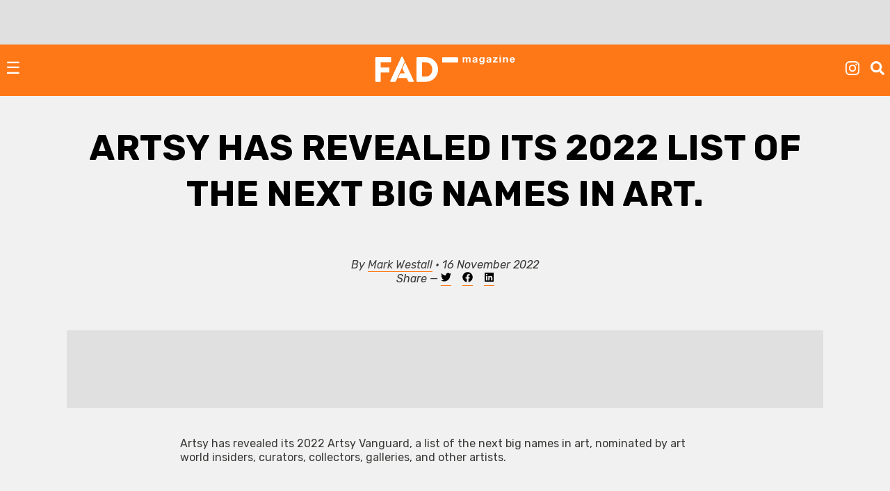

--- FILE ---
content_type: text/html; charset=UTF-8
request_url: https://fadmagazine.com/2022/11/16/artsy-has-revealed-its-2022-list-of-the-next-big-names-in-art/
body_size: 14083
content:
<!doctype html><html lang="en-GB"><head><meta charset="UTF-8"><meta name="viewport" content="width=device-width, initial-scale=1"><link rel="profile" href="https://gmpg.org/xfn/11"><link rel="preconnect" href="https://fonts.gstatic.com" crossorigin/><link rel="preload" as="style" href="https://fonts.googleapis.com/css?family=Rubik:ital,wght@0,500;0,700;1,300;1,400;1,700|Rubik+Mono+One&display=swap"/><link rel="stylesheet" href="https://fonts.googleapis.com/css?family=Rubik:ital,wght@0,500;0,700;1,300;1,400;1,700|Rubik+Mono+One&display=swap" media="print" onload="this.media='all'"/><noscript><link rel="stylesheet" href="https://fonts.googleapis.com/css?family=Rubik:ital,wght@0,500;0,700;1,300;1,400;1,700|Rubik+Mono+One&display=swap"/></noscript><link rel="dns-prefetch" href="https://dt.adsafeprotected.com"><link rel="preconnect" href="https://dt.adsafeprotected.com"><meta name='robots' content='index, follow, max-image-preview:large, max-snippet:-1, max-video-preview:-1'/><link media="all" href="https://fadmagazine.com/wp-content/cache/autoptimize/css/autoptimize_6bb2b1f62ec28561ef88ddca4b6ff061.css" rel="stylesheet"><title>Artsy has revealed its 2022 list of the next big names in art. - FAD Magazine</title><meta name="description" content="Artsy has revealed 2022 Artsy Vanguard, a list of the next big names in art, nominated by art world insiders, curators, collectors, galleries"/><link rel="canonical" href="https://fadmagazine.com/2022/11/16/artsy-has-revealed-its-2022-list-of-the-next-big-names-in-art/"/><meta property="og:locale" content="en_GB"/><meta property="og:type" content="article"/><meta property="og:title" content="Artsy has revealed its 2022 list of the next big names in art."/><meta property="og:description" content="Artsy has revealed its 2022 Artsy Vanguard, a list of the next big names in art, nominated by art world insiders, curators, collectors, galleries, and other artists."/><meta property="og:url" content="https://fadmagazine.com/2022/11/16/artsy-has-revealed-its-2022-list-of-the-next-big-names-in-art/"/><meta property="og:site_name" content="FAD Magazine"/><meta property="article:publisher" content="https://www.facebook.com/worldoffad"/><meta property="article:published_time" content="2022-11-16T09:18:58+00:00"/><meta property="article:modified_time" content="2022-11-16T17:04:22+00:00"/><meta property="og:image" content="https://fadmagazine.com/wp-content/uploads/image001-2-3.png"/><meta property="og:image:width" content="1558"/><meta property="og:image:height" content="1184"/><meta property="og:image:type" content="image/png"/><meta name="author" content="Mark Westall"/><meta name="twitter:card" content="summary_large_image"/><meta name="twitter:creator" content="@MarkGHWestall"/><meta name="twitter:site" content="@worldoffad"/> <script type="application/ld+json" class="yoast-schema-graph">{"@context":"https://schema.org","@graph":[{"@type":"Article","@id":"https://fadmagazine.com/2022/11/16/artsy-has-revealed-its-2022-list-of-the-next-big-names-in-art/#article","isPartOf":{"@id":"https://fadmagazine.com/2022/11/16/artsy-has-revealed-its-2022-list-of-the-next-big-names-in-art/"},"author":{"name":"Mark Westall","@id":"https://fadmagazine.com.dream.website/#/schema/person/0bee33574a818146c143c0f47aa034d8"},"headline":"Artsy has revealed its 2022 list of the next big names in art.","datePublished":"2022-11-16T09:18:58+00:00","dateModified":"2022-11-16T17:04:22+00:00","mainEntityOfPage":{"@id":"https://fadmagazine.com/2022/11/16/artsy-has-revealed-its-2022-list-of-the-next-big-names-in-art/"},"wordCount":402,"publisher":{"@id":"https://fadmagazine.com.dream.website/#organization"},"image":{"@id":"https://fadmagazine.com/2022/11/16/artsy-has-revealed-its-2022-list-of-the-next-big-names-in-art/#primaryimage"},"thumbnailUrl":"https://fadmagazine.com/wp-content/uploads/image001-2-3.png","keywords":["Alexis Ralaivao","Anthony Akinbola","Anthony Cudahy","Artsy","Artsy Vanguard","Auriea Harvey","Cindy Ji Hye Kim","Devin B. Johnson","Dominic Chambers","Felipe Baeza","Maria A. Guzmán Capron","Michaela Yearwood-Dan","Oscar yi Hou","Qualeasha Wood","Rithika Merchant","Sahara Longe","Sasha Gordon","Susan Chen","Wangari Mathenge","Zhang Zipiao"],"articleSection":["NEWS"],"inLanguage":"en-GB"},{"@type":"WebPage","@id":"https://fadmagazine.com/2022/11/16/artsy-has-revealed-its-2022-list-of-the-next-big-names-in-art/","url":"https://fadmagazine.com/2022/11/16/artsy-has-revealed-its-2022-list-of-the-next-big-names-in-art/","name":"Artsy has revealed its 2022 list of the next big names in art. - FAD Magazine","isPartOf":{"@id":"https://fadmagazine.com.dream.website/#website"},"primaryImageOfPage":{"@id":"https://fadmagazine.com/2022/11/16/artsy-has-revealed-its-2022-list-of-the-next-big-names-in-art/#primaryimage"},"image":{"@id":"https://fadmagazine.com/2022/11/16/artsy-has-revealed-its-2022-list-of-the-next-big-names-in-art/#primaryimage"},"thumbnailUrl":"https://fadmagazine.com/wp-content/uploads/image001-2-3.png","datePublished":"2022-11-16T09:18:58+00:00","dateModified":"2022-11-16T17:04:22+00:00","description":"Artsy has revealed 2022 Artsy Vanguard, a list of the next big names in art, nominated by art world insiders, curators, collectors, galleries","breadcrumb":{"@id":"https://fadmagazine.com/2022/11/16/artsy-has-revealed-its-2022-list-of-the-next-big-names-in-art/#breadcrumb"},"inLanguage":"en-GB","potentialAction":[{"@type":"ReadAction","target":["https://fadmagazine.com/2022/11/16/artsy-has-revealed-its-2022-list-of-the-next-big-names-in-art/"]}]},{"@type":"ImageObject","inLanguage":"en-GB","@id":"https://fadmagazine.com/2022/11/16/artsy-has-revealed-its-2022-list-of-the-next-big-names-in-art/#primaryimage","url":"https://fadmagazine.com/wp-content/uploads/image001-2-3.png","contentUrl":"https://fadmagazine.com/wp-content/uploads/image001-2-3.png","width":1558,"height":1184},{"@type":"BreadcrumbList","@id":"https://fadmagazine.com/2022/11/16/artsy-has-revealed-its-2022-list-of-the-next-big-names-in-art/#breadcrumb","itemListElement":[{"@type":"ListItem","position":1,"name":"Home","item":"https://fadmagazine.com/"},{"@type":"ListItem","position":2,"name":"Artsy has revealed its 2022 list of the next big names in art."}]},{"@type":"WebSite","@id":"https://fadmagazine.com.dream.website/#website","url":"https://fadmagazine.com.dream.website/","name":"FAD Magazine","description":"FAD Magazine covers contemporary art - News, Exhibitions and Interviews reported on from London","publisher":{"@id":"https://fadmagazine.com.dream.website/#organization"},"potentialAction":[{"@type":"SearchAction","target":{"@type":"EntryPoint","urlTemplate":"https://fadmagazine.com.dream.website/?s={search_term_string}"},"query-input":{"@type":"PropertyValueSpecification","valueRequired":true,"valueName":"search_term_string"}}],"inLanguage":"en-GB"},{"@type":"Organization","@id":"https://fadmagazine.com.dream.website/#organization","name":"FAD Magazine","url":"https://fadmagazine.com.dream.website/","logo":{"@type":"ImageObject","inLanguage":"en-GB","@id":"https://fadmagazine.com.dream.website/#/schema/logo/image/","url":"https://fadmagazine.com/wp-content/uploads/cropped-cropped-fad-favicon-01.png","contentUrl":"https://fadmagazine.com/wp-content/uploads/cropped-cropped-fad-favicon-01.png","width":512,"height":512,"caption":"FAD Magazine"},"image":{"@id":"https://fadmagazine.com.dream.website/#/schema/logo/image/"},"sameAs":["https://www.facebook.com/worldoffad","https://x.com/worldoffad","https://www.instagram.com/worldoffad"]},{"@type":"Person","@id":"https://fadmagazine.com.dream.website/#/schema/person/0bee33574a818146c143c0f47aa034d8","name":"Mark Westall","image":{"@type":"ImageObject","inLanguage":"en-GB","@id":"https://fadmagazine.com.dream.website/#/schema/person/image/","url":"https://secure.gravatar.com/avatar/51a5f4f70d4a7d922b41813aec70fa836549efb4017a2b83daaeb0139e68ad2a?s=96&d=mm&r=g","contentUrl":"https://secure.gravatar.com/avatar/51a5f4f70d4a7d922b41813aec70fa836549efb4017a2b83daaeb0139e68ad2a?s=96&d=mm&r=g","caption":"Mark Westall"},"description":"Mark Westall is the Founder and Editor of FAD magazine -","sameAs":["https://x.com/MarkGHWestall"],"url":"https://fadmagazine.com/author/mark/"}]}</script> <link rel='dns-prefetch' href='//www.googletagmanager.com'/><link rel="alternate" type="application/rss+xml" title="FAD Magazine &raquo; Feed" href="https://fadmagazine.com/feed/"/><link rel="alternate" type="application/rss+xml" title="FAD Magazine &raquo; Comments Feed" href="https://fadmagazine.com/comments/feed/"/><link rel="alternate" type="application/rss+xml" title="FAD Magazine &raquo; Artsy has revealed its 2022 list of the next big names in art. Comments Feed" href="https://fadmagazine.com/2022/11/16/artsy-has-revealed-its-2022-list-of-the-next-big-names-in-art/feed/"/><link rel="alternate" title="oEmbed (JSON)" type="application/json+oembed" href="https://fadmagazine.com/wp-json/oembed/1.0/embed?url=https%3A%2F%2Ffadmagazine.com%2F2022%2F11%2F16%2Fartsy-has-revealed-its-2022-list-of-the-next-big-names-in-art%2F"/><link rel="alternate" title="oEmbed (XML)" type="text/xml+oembed" href="https://fadmagazine.com/wp-json/oembed/1.0/embed?url=https%3A%2F%2Ffadmagazine.com%2F2022%2F11%2F16%2Fartsy-has-revealed-its-2022-list-of-the-next-big-names-in-art%2F&#038;format=xml"/> <script type="text/javascript" defer src="https://fadmagazine.com/wp-includes/js/jquery/jquery.min.js?ver=3.7.1" id="jquery-core-js"></script><script type="text/javascript" id="my_loadmore-js-extra">var misha_loadmore_params={"ajaxurl":"https://fadmagazine.com/wp-admin/admin-ajax.php","posts":"{\"page\":0,\"year\":2022,\"monthnum\":11,\"day\":16,\"name\":\"artsy-has-revealed-its-2022-list-of-the-next-big-names-in-art\",\"error\":\"\",\"m\":\"\",\"p\":0,\"post_parent\":\"\",\"subpost\":\"\",\"subpost_id\":\"\",\"attachment\":\"\",\"attachment_id\":0,\"pagename\":\"\",\"page_id\":0,\"second\":\"\",\"minute\":\"\",\"hour\":\"\",\"w\":0,\"category_name\":\"\",\"tag\":\"\",\"cat\":\"\",\"tag_id\":\"\",\"author\":\"\",\"author_name\":\"\",\"feed\":\"\",\"tb\":\"\",\"paged\":0,\"meta_key\":\"\",\"meta_value\":\"\",\"preview\":\"\",\"s\":\"\",\"sentence\":\"\",\"title\":\"\",\"fields\":\"all\",\"menu_order\":\"\",\"embed\":\"\",\"category__in\":[],\"category__not_in\":[],\"category__and\":[],\"post__in\":[],\"post__not_in\":[],\"post_name__in\":[],\"tag__in\":[],\"tag__not_in\":[],\"tag__and\":[],\"tag_slug__in\":[],\"tag_slug__and\":[],\"post_parent__in\":[],\"post_parent__not_in\":[],\"author__in\":[],\"author__not_in\":[],\"search_columns\":[],\"ignore_sticky_posts\":false,\"suppress_filters\":false,\"cache_results\":true,\"update_post_term_cache\":true,\"update_menu_item_cache\":false,\"lazy_load_term_meta\":true,\"update_post_meta_cache\":true,\"post_type\":\"\",\"posts_per_page\":24,\"nopaging\":false,\"comments_per_page\":\"50\",\"no_found_rows\":false,\"order\":\"DESC\"}","current_page":"1","max_page":"0"};</script><script type="text/javascript" src="https://www.googletagmanager.com/gtag/js?id=GT-NM8KFX7" id="google_gtagjs-js" async></script><script type="text/javascript" id="google_gtagjs-js-after">window.dataLayer=window.dataLayer||[];function gtag(){dataLayer.push(arguments);}
gtag("set","linker",{"domains":["fadmagazine.com"]});gtag("js",new Date());gtag("set","developer_id.dZTNiMT",true);gtag("config","GT-NM8KFX7");</script><link rel="https://api.w.org/" href="https://fadmagazine.com/wp-json/"/><link rel="alternate" title="JSON" type="application/json" href="https://fadmagazine.com/wp-json/wp/v2/posts/286977"/><link rel="EditURI" type="application/rsd+xml" title="RSD" href="https://fadmagazine.com/xmlrpc.php?rsd"/><link rel='shortlink' href='https://fadmagazine.com/?p=286977'/><meta name="generator" content="Site Kit by Google 1.170.0"/><script async src="https://securepubads.g.doubleclick.net/tag/js/gpt.js"></script><script>window.googletag=window.googletag||{cmd:[]};googletag.cmd.push(function(){var mappingSizes01=googletag.sizeMapping().addSize([1200,0],[[1024,768],[970,250],[970,90],[728,90],[336,280],[300,600],[300,250],[300,100],[250,250]]).addSize([728,0],[[728,90],[336,280],[300,600],[300,250],[300,100],[250,250]]).addSize([320,0],[[300,600],[300,250],[300,100],[250,250]]).addSize([0,0],[[300,250],[300,100],[250,250],[1,1]]).build();var mappingSizes02=googletag.sizeMapping().addSize([992,0],[[728,90],[336,280],[300,600],[300,250],[300,100],[250,250]]).addSize([728,0],[[728,90],[336,280],[300,600],[300,250],[300,100],[250,250]]).addSize([320,0],[[300,600],[300,250],[300,100],[250,250]]).addSize([0,0],[[300,250],[300,100],[250,250],[1,1]]).build();var mappingSizes03=googletag.sizeMapping().addSize([992,0],[[728,90],[336,280],[300,250],[300,100],[250,250]]).addSize([728,0],[[728,90],[336,280],[300,250],[300,100],[250,250]]).addSize([320,0],[[300,250],[300,100],[250,250]]).addSize([0,0],[[300,250],[300,100],[250,250],[1,1]]).build();googletag.defineSlot('/33556646/fad-leaderboard-header',[[1024,768],[970,250],[970,90],[728,90],[336,280],[300,250],[300,100],[250,250]],'div-gpt-ad-1753359287456-0').defineSizeMapping(mappingSizes03).addService(googletag.pubads());googletag.defineSlot('/33556646/fad-leaderboard-footer',[[1024,768],[970,250],[970,90],[728,90],[336,280],[300,600],[300,250],[300,100],[250,250]],'div-gpt-ad-1722518625294-0').defineSizeMapping(mappingSizes01).addService(googletag.pubads());googletag.defineSlot('/33556646/fad-homepage-01',[[728,90],[336,280],[300,600],[300,250],[300,100],[250,250]],'div-gpt-ad-1722518040492-0').defineSizeMapping(mappingSizes02).addService(googletag.pubads());googletag.defineSlot('/33556646/fad-homepage-02',[[728,90],[336,280],[300,600],[300,250],[300,100],[250,250]],'div-gpt-ad-1722519338848-0').defineSizeMapping(mappingSizes02).addService(googletag.pubads());googletag.defineSlot('/33556646/fad-homepage-03',[[728,90],[336,280],[300,600],[300,250],[300,100],[250,250]],'div-gpt-ad-1722519523585-0').defineSizeMapping(mappingSizes02).addService(googletag.pubads());googletag.defineSlot('/33556646/fad-homepage-04',[[728,90],[336,280],[300,600],[300,250],[300,100],[250,250]],'div-gpt-ad-1722519772265-0').defineSizeMapping(mappingSizes02).addService(googletag.pubads());googletag.defineSlot('/33556646/fad-leaderboard-article-01',[[728,90],[336,280],[300,600],[300,250],[300,100],[250,250]],'div-gpt-ad-1722520145164-0').defineSizeMapping(mappingSizes02).addService(googletag.pubads());googletag.defineSlot('/33556646/fad-article-02',[[728,90],[336,280],[300,600],[300,250],[300,100],[250,250]],'div-gpt-ad-1722520491069-0').defineSizeMapping(mappingSizes02).addService(googletag.pubads());googletag.defineSlot('/33556646/fad-article-03',[[728,90],[336,280],[300,600],[300,250],[300,100],[250,250]],'div-gpt-ad-1722520782203-0').defineSizeMapping(mappingSizes02).addService(googletag.pubads());googletag.pubads().enableSingleRequest();googletag.pubads().collapseEmptyDivs();googletag.enableServices();});</script><script async src="https://securepubads.g.doubleclick.net/tag/js/gpt.js" crossorigin="anonymous"></script> <script>window.googletag=window.googletag||{cmd:[]};googletag.cmd.push(function(){var interstitialSlot=googletag.defineOutOfPageSlot('/21849154601,33556646/Ad.Plus-Interstitial',googletag.enums.OutOfPageFormat.INTERSTITIAL);if(interstitialSlot)interstitialSlot.addService(googletag.pubads());googletag.pubads().enableSingleRequest();googletag.enableServices();googletag.display(interstitialSlot);});</script><script async src="https://securepubads.g.doubleclick.net/tag/js/gpt.js" crossorigin="anonymous"></script> <script>window.googletag=window.googletag||{cmd:[]};var anchorSlot;googletag.cmd.push(function(){anchorSlot=googletag.defineOutOfPageSlot('/21849154601,33556646/Ad.Plus-Anchor',googletag.enums.OutOfPageFormat.BOTTOM_ANCHOR);anchorSlot.addService(googletag.pubads());googletag.pubads().enableSingleRequest();googletag.enableServices();googletag.display(anchorSlot);});setInterval(function(){googletag.pubads().refresh([anchorSlot]);},30000);</script><script async src="https://securepubads.g.doubleclick.net/tag/js/gpt.js" crossorigin="anonymous"></script> <script>window.googletag=window.googletag||{cmd:[]};var anchorSlot;googletag.cmd.push(function(){anchorSlot=googletag.defineOutOfPageSlot('/21849154601,33556646/Ad.Plus-Anchor-Small',googletag.enums.OutOfPageFormat.TOP_ANCHOR);anchorSlot.addService(googletag.pubads());googletag.pubads().enableSingleRequest();googletag.enableServices();googletag.display(anchorSlot);});setInterval(function(){googletag.pubads().refresh([anchorSlot]);},30000);</script> <script async src="https://cdn.ad.plus/player/adplus.js"></script><script data-playerPro="current">(function(){var s=document.querySelector('script[data-playerPro="current"]');s.removeAttribute("data-playerPro");(playerPro=window.playerPro||[]).push({id:"z2I717k6zq5b",after:s,appParams:{"C_NETWORK_CODE":"33556646","C_WEBSITE":"fadmagazine.com"}});})();</script> <link rel="pingback" href="https://fadmagazine.com/xmlrpc.php"><link rel="icon" href="https://fadmagazine.com/wp-content/uploads/cropped-fad-favicon-01-32x32.png" sizes="32x32"/><link rel="icon" href="https://fadmagazine.com/wp-content/uploads/cropped-fad-favicon-01-192x192.png" sizes="192x192"/><link rel="apple-touch-icon" href="https://fadmagazine.com/wp-content/uploads/cropped-fad-favicon-01-180x180.png"/><meta name="msapplication-TileImage" content="https://fadmagazine.com/wp-content/uploads/cropped-fad-favicon-01-270x270.png"/></head><body class="wp-singular post-template-default single single-post postid-286977 single-format-standard wp-custom-logo wp-theme-basics no-sidebar"><div id="page" class="page"> <a class="skip-link screen-reader-text" href="#content">Skip to content</a><div class="advert advert__header"><div class="content_block" id="custom_post_widget-263978"><p></p><div id='div-gpt-ad-1753359287456-0' style='min-width: 250px; min-height: 90px;'> <script>googletag.cmd.push(function(){googletag.display('div-gpt-ad-1753359287456-0');});</script></div></div></div><header id="masthead" class="page-head"><div class="page-head-elements"><div class="site-branding"> <a href="https://fadmagazine.com/" class="site-branding__logo-link" rel="home"><img src="https://fadmagazine.com/wp-content/uploads/fad-magazine-logo.svg" class="site-branding__logo" alt="Fad Magazine logo" decoding="async"/></a><p class="site-branding__title"><a href="https://fadmagazine.com/" rel="home">FAD Magazine</a></p><p class="site-branding__description">FAD Magazine covers contemporary art &#8211; News, Exhibitions and Interviews reported on from London</p></div> <a href="#site-navigation" class="toggle site-nav__toggle">☰</a><div class="site-search"><div class="menu-site-nav__socials-insta-container"><ul id="social-insta" class="site-nav site-nav__socials-insta"><li id="menu-item-261483" class="menu-item menu-item-type-custom menu-item-object-custom menu-item-261483"><a target="_blank" href="http://www.instagram.com/worldoffad"><i class="icon icon__instagram"></i></a></li></ul></div><p><i id="search-btn" class="icon icon__search" onclick="openSearch()"></i></p></div></div><div id="site-search-myOverlay" class="site-search__overlay"> <span class="site-search__close icon icon__close" onclick="closeSearch()" title="Close Overlay"></span><div class="site-search__overlay-content"><form role="search" method="get" class="search-form" action="https://fadmagazine.com/"> <label> <span class="screen-reader-text">Search for:</span> <input type="search" class="search-field" placeholder="Search &hellip;" name="s"/> </label> <input type="submit" class="search-submit" value="Search"/></form></div></div><nav id="site-navigation" class="site-nav__container"><div class="menu-main-nav-container"><ul id="primary-menu" class="site-nav site-nav__main"><li id="menu-item-260660" class="menu-item menu-item-type-taxonomy menu-item-object-category current-post-ancestor current-menu-parent current-post-parent menu-item-260660"><a href="https://fadmagazine.com/category/art-news/">NEWS</a></li><li id="menu-item-260661" class="menu-item menu-item-type-taxonomy menu-item-object-category menu-item-260661"><a href="https://fadmagazine.com/category/artist-interviews/">INTERVIEWS</a></li><li id="menu-item-260682" class="menu-item menu-item-type-taxonomy menu-item-object-category menu-item-260682"><a href="https://fadmagazine.com/category/exhibitions/art-reviews/">REVIEWS</a></li><li id="menu-item-260663" class="menu-item menu-item-type-taxonomy menu-item-object-category menu-item-has-children menu-item-260663"><a href="https://fadmagazine.com/category/exhibitions/">EXHIBITIONS</a><ul class="sub-menu"><li id="menu-item-310550" class="menu-item menu-item-type-taxonomy menu-item-object-category menu-item-310550"><a href="https://fadmagazine.com/category/exhibitions/exhibitions-london/">Exhibitions &#8211; London</a></li><li id="menu-item-310551" class="menu-item menu-item-type-taxonomy menu-item-object-category menu-item-310551"><a href="https://fadmagazine.com/category/exhibitions/exhibitions-los-angeles/">Exhibitions &#8211; Los Angeles</a></li><li id="menu-item-310552" class="menu-item menu-item-type-taxonomy menu-item-object-category menu-item-310552"><a href="https://fadmagazine.com/category/exhibitions/exhibitions-new-york/">Exhibitions &#8211; New York</a></li><li id="menu-item-316268" class="menu-item menu-item-type-taxonomy menu-item-object-category menu-item-316268"><a href="https://fadmagazine.com/category/exhibitions/exhibitions-paris/">Exhibitions &#8211; Paris</a></li><li id="menu-item-260683" class="menu-item menu-item-type-taxonomy menu-item-object-category menu-item-260683"><a href="https://fadmagazine.com/category/exhibitions/top-5-art-exhibitions/">TOP 5 EXHIBITIONS</a></li><li id="menu-item-326046" class="menu-item menu-item-type-taxonomy menu-item-object-category menu-item-326046"><a href="https://fadmagazine.com/category/exhibitions/exhibitions-for-the-jet-set/">the JET-SET</a></li><li id="menu-item-260681" class="menu-item menu-item-type-taxonomy menu-item-object-category menu-item-260681"><a href="https://fadmagazine.com/category/exhibitions/art-previews/">PREVIEWS</a></li><li id="menu-item-260684" class="menu-item menu-item-type-taxonomy menu-item-object-category menu-item-260684"><a href="https://fadmagazine.com/category/exhibitions/art-openings-in-london/">ART OPENINGS</a></li></ul></li><li id="menu-item-260662" class="menu-item menu-item-type-taxonomy menu-item-object-category menu-item-has-children menu-item-260662"><a href="https://fadmagazine.com/category/featured-content/">FEATURES</a><ul class="sub-menu"><li id="menu-item-260678" class="menu-item menu-item-type-taxonomy menu-item-object-category menu-item-260678"><a href="https://fadmagazine.com/category/featured-content/thats-interesting/">THAT&#8217;S Interesting</a></li><li id="menu-item-288613" class="menu-item menu-item-type-taxonomy menu-item-object-category menu-item-288613"><a href="https://fadmagazine.com/category/featured-content/art-gallery-of-the-week/">Paul&#8217;s Gallery of the Week</a></li><li id="menu-item-260676" class="menu-item menu-item-type-taxonomy menu-item-object-category menu-item-260676"><a href="https://fadmagazine.com/category/featured-content/whats-wrong-with-art/">What’s Wrong With Art?</a></li><li id="menu-item-260675" class="menu-item menu-item-type-taxonomy menu-item-object-category menu-item-260675"><a href="https://fadmagazine.com/category/featured-content/pauls-art-stuff/">Paul&#8217;s Art Stuff</a></li></ul></li><li id="menu-item-260664" class="menu-item menu-item-type-custom menu-item-object-custom menu-item-has-children menu-item-260664"><a href="#">TOPIC</a><ul class="sub-menu"><li id="menu-item-303257" class="menu-item menu-item-type-taxonomy menu-item-object-category menu-item-303257"><a href="https://fadmagazine.com/category/topic/art-we-love/">ART</a></li><li id="menu-item-260672" class="menu-item menu-item-type-taxonomy menu-item-object-category menu-item-260672"><a href="https://fadmagazine.com/category/topic/design/">DESIGN</a></li><li id="menu-item-317119" class="menu-item menu-item-type-taxonomy menu-item-object-category menu-item-317119"><a href="https://fadmagazine.com/category/digital-news/">DIGITAL</a></li><li id="menu-item-260674" class="menu-item menu-item-type-taxonomy menu-item-object-category menu-item-260674"><a href="https://fadmagazine.com/category/fashion/">FASHION</a></li><li id="menu-item-316267" class="menu-item menu-item-type-taxonomy menu-item-object-category menu-item-316267"><a href="https://fadmagazine.com/category/topic/green-stuff/">GREEN</a></li><li id="menu-item-316266" class="menu-item menu-item-type-taxonomy menu-item-object-category menu-item-316266"><a href="https://fadmagazine.com/category/topic/photography/">PHOTOGRAPHY</a></li><li id="menu-item-260673" class="menu-item menu-item-type-taxonomy menu-item-object-category menu-item-260673"><a href="https://fadmagazine.com/category/tech-we-love/">TECH</a></li></ul></li><li id="menu-item-316375" class="menu-item menu-item-type-taxonomy menu-item-object-category menu-item-has-children menu-item-316375"><a href="https://fadmagazine.com/category/artist/">ARTIST</a><ul class="sub-menu"><li id="menu-item-316376" class="menu-item menu-item-type-taxonomy menu-item-object-category menu-item-316376"><a href="https://fadmagazine.com/category/artist/artist-profile/">Artist Profile</a></li><li id="menu-item-316377" class="menu-item menu-item-type-taxonomy menu-item-object-category menu-item-316377"><a href="https://fadmagazine.com/category/artist/artist-review/">Artist Review</a></li><li id="menu-item-316378" class="menu-item menu-item-type-taxonomy menu-item-object-category menu-item-316378"><a href="https://fadmagazine.com/category/artist/studio-visit/">Studio Visit</a></li></ul></li><li id="menu-item-314990" class="menu-item menu-item-type-custom menu-item-object-custom menu-item-has-children menu-item-314990"><a target="_blank" href="https://fadmagazine.com/fadshop">BUY ART STUFF</a><ul class="sub-menu"><li id="menu-item-314991" class="menu-item menu-item-type-custom menu-item-object-custom menu-item-314991"><a target="_blank" href="https://fadmagazine.com/shop">FAD SHOP</a></li><li id="menu-item-302863" class="menu-item menu-item-type-taxonomy menu-item-object-category menu-item-302863"><a href="https://fadmagazine.com/category/buy-art-stuff/editions/">EDITIONS</a></li><li id="menu-item-302864" class="menu-item menu-item-type-taxonomy menu-item-object-category menu-item-302864"><a href="https://fadmagazine.com/category/buy-art-stuff/art-books/">ART BOOKS</a></li></ul></li><li id="menu-item-288866" class="menu-item menu-item-type-custom menu-item-object-custom menu-item-288866"><a href="https://www.youtube.com/@worldoffad">FAD TV</a></li></ul></div><div class="menu-site-nav__socials-container"><ul id="social-menu" class="site-nav site-nav__socials"><li id="menu-item-260686" class="menu-item menu-item-type-custom menu-item-object-custom menu-item-260686"><a target="_blank" href="http://www.instagram.com/worldoffad"><i class="icon icon__instagram"></i></a></li><li id="menu-item-260685" class="menu-item menu-item-type-custom menu-item-object-custom menu-item-260685"><a target="_blank" href="https://twitter.com/worldoffad"><i class="icon icon__twitter"></i></a></li><li id="menu-item-260687" class="menu-item menu-item-type-custom menu-item-object-custom menu-item-260687"><a target="_blank" href="https://www.facebook.com/worldoffad"><i class="icon icon__facebook"></i></a></li></ul></div></nav></header><main id="main" class="site-main"><article id="post-286977" class="wrapper post-286977 post type-post status-publish format-standard has-post-thumbnail hentry category-art-news tag-alexis-ralaivao tag-anthony-akinbola tag-anthony-cudahy tag-artsy tag-artsy-vanguard tag-auriea-harvey tag-cindy-ji-hye-kim tag-devin-b-johnson tag-dominic-chambers tag-felipe-baeza tag-maria-a-guzman-capron tag-michaela-yearwood-dan tag-oscar-yi-hou tag-qualeasha-wood tag-rithika-merchant tag-sahara-longe tag-sasha-gordon tag-susan-chen tag-wangari-mathenge tag-zhang-zipiao"><header class="entry-header article__single"><h1 class="entry-title">Artsy has revealed its 2022 list of the next big names in art.</h1></header><div class="entry-meta"><p>By <a href="https://fadmagazine.com/author/mark/" title="Posts by Mark Westall" rel="author">Mark Westall</a> &bull; 16 November 2022 <br>Share &mdash; <a target="_blank" href="https://twitter.com/intent/tweet?url=https://fadmagazine.com/2022/11/16/artsy-has-revealed-its-2022-list-of-the-next-big-names-in-art/&text=Artsy has revealed its 2022 list of the next big names in art.&via=MarkGHWestall" title="Tweet this"><i class="icon--body icon__twitter"></i></a> &nbsp;&nbsp; <a target="_blank" href="https://www.facebook.com/sharer/sharer.php?u=https://fadmagazine.com/2022/11/16/artsy-has-revealed-its-2022-list-of-the-next-big-names-in-art/" title="Share on Facebook"><i class="icon--body icon__facebook"></i></a> &nbsp;&nbsp; <a target="_blank" href="https://www.linkedin.com/shareArticle?mini=true&url=https://fadmagazine.com/2022/11/16/artsy-has-revealed-its-2022-list-of-the-next-big-names-in-art/&title=Artsy has revealed its 2022 list of the next big names in art.&source=FAD Magazine"><i class="icon--body icon__linkedin"></i></a></p></div><div class="advert advert__in-section"><div class="advert"><div class="content_block" id="custom_post_widget-301447"><p></p><div id='div-gpt-ad-1722520145164-0' style='min-width: 250px; min-height: 90px;'> <script><br/>googletag.cmd.push(function(){googletag.display('div-gpt-ad-1722520145164-0');});<br/></script></div><p></p></div></div></div><div class="entry-content article__single"><p>Artsy has revealed its 2022 Artsy Vanguard, a list of the next big names in art, nominated by art world insiders, curators, collectors, galleries, and other artists.</p><figure class="wp-block-image size-large"><img fetchpriority="high" decoding="async" width="1200" height="912" class="wp-image-286982" src="https://fadmagazine.com/wp-content/uploads/image001-2-3-1200x912.png" alt="" srcset="https://fadmagazine.com/wp-content/uploads/image001-2-3-1200x912.png 1200w, https://fadmagazine.com/wp-content/uploads/image001-2-3-800x608.png 800w, https://fadmagazine.com/wp-content/uploads/image001-2-3-768x584.png 768w, https://fadmagazine.com/wp-content/uploads/image001-2-3-1536x1167.png 1536w, https://fadmagazine.com/wp-content/uploads/image001-2-3.png 1558w" sizes="(max-width: 1200px) 100vw, 1200px"/></figure><p>This year’s carefully curated list features 20 emerging artists who are propelling contemporary art forward through their urgent, moving, original works .</p><blockquote class="wp-block-quote is-layout-flow wp-block-quote-is-layout-flow"><p>We’re thrilled to be launching the fifth edition of The Artsy Vanguard, a feature that the Artsy team produces each year to put a spotlight on early-career artists who are poised to become the next great contemporary masters. The featured artists this year are making urgent and inspiring work, tackling a vast array of timely issues, like climate change and displacement, as well as tender expressions of humanity, from love and intimacy to grief. Among this cohort, you&#8217;ll find exceptional figurative painters, like Alexis Ralaivao, Susan Chen, and Anthony Cudahy; dynamic textile artists, including Maria A. Guzmán Capron and Qualeasha Wood; and artists who expand our understanding of mediums and materials, like Felipe Baeza and Auriea Harvey. Every artist here is earning the scarce attention of the art world—from tastemaking galleries and collectors to major institutions, biennials, and residency programs. It’s an honor to be able to collaborate with these artists and their galleries each year, to help tell their stories in our editorial articles, feature their work on Artsy, and introduce them to a larger audience. And just as exciting is watching these artists and cheering them on in the months and years to come, as their work and their careers continue to flourish and grow to new heights.</p><cite>Casey Lesser, Artsy’s Associate Director of Content</cite></blockquote><p>These artists are driving some of the most important material and conceptual themes we’re experiencing in art today, including bold figurative painting, uncanny reflections of the present, identity-driven portraiture, abstraction imbued with spirituality, and an embrace of craft techniques. To celebrate the 2022 artists, Artsy has partnered with OUTFRONT Media to display their art works on a Times Square billboard until December 10th for all to experience their incredible talent!  </p><p>Artsy Vanguard list in full:<br/>Alexis Ralaivao, <a href="https://fadmagazine.com/2022/08/04/grimm-now-represents-brooklyn-based-painter-anthony-cudahy/" target="_blank" rel="noreferrer noopener">Anthony Cudahy</a>, <a href="https://fadmagazine.com/tag/Anthony-Akinbola/" target="_blank" rel="noreferrer noopener">Anthony Akinbola</a>, <a href="https://fadmagazine.com/tag/Auriea-Harvey/" target="_blank" rel="noreferrer noopener">Auriea Harvey</a>, Devin B. Johnson, Dominic Chambers, Felipe Baeza, Guadalupe Maravilla, Maria A. Guzmán Capron, <a href="https://fadmagazine.com/tag/Michaela-Yearwood-Dan/" target="_blank" rel="noreferrer noopener">Michaela Yearwood-Dan</a>, Oscar yi Hou, <a href="https://fadmagazine.com/tag/Qualeasha-Wood/" target="_blank" rel="noreferrer noopener">Qualeasha Wood</a>, Rithika Merchant, <a href="https://fadmagazine.com/tag/Sahara-Longe/" target="_blank" rel="noreferrer noopener">Sahara Longe</a>, <a href="https://fadmagazine.com/tag/Sasha-Gordon/" target="_blank" rel="noreferrer noopener">Sasha Gordon</a>, Susan Chen, Wangari Mathenge, Zhang Zipiao, Cindy Ji Hye Kim.</p><h3>Categories</h3><ul class="post-categories"><li><a href="https://fadmagazine.com/category/art-news/" rel="category tag">NEWS</a></li></ul><h3>Tags</h3><ul class="post-categories post-categories__content"><li><a href="https://fadmagazine.com/tag/alexis-ralaivao/" rel="tag">Alexis Ralaivao</a></li><li><a href="https://fadmagazine.com/tag/anthony-akinbola/" rel="tag">Anthony Akinbola</a></li><li><a href="https://fadmagazine.com/tag/anthony-cudahy/" rel="tag">Anthony Cudahy</a></li><li><a href="https://fadmagazine.com/tag/artsy/" rel="tag">Artsy</a></li><li><a href="https://fadmagazine.com/tag/artsy-vanguard/" rel="tag">Artsy Vanguard</a></li><li><a href="https://fadmagazine.com/tag/auriea-harvey/" rel="tag">Auriea Harvey</a></li><li><a href="https://fadmagazine.com/tag/cindy-ji-hye-kim/" rel="tag">Cindy Ji Hye Kim</a></li><li><a href="https://fadmagazine.com/tag/devin-b-johnson/" rel="tag">Devin B. Johnson</a></li><li><a href="https://fadmagazine.com/tag/dominic-chambers/" rel="tag">Dominic Chambers</a></li><li><a href="https://fadmagazine.com/tag/felipe-baeza/" rel="tag">Felipe Baeza</a></li><li><a href="https://fadmagazine.com/tag/maria-a-guzman-capron/" rel="tag">Maria A. Guzmán Capron</a></li><li><a href="https://fadmagazine.com/tag/michaela-yearwood-dan/" rel="tag">Michaela Yearwood-Dan</a></li><li><a href="https://fadmagazine.com/tag/oscar-yi-hou/" rel="tag">Oscar yi Hou</a></li><li><a href="https://fadmagazine.com/tag/qualeasha-wood/" rel="tag">Qualeasha Wood</a></li><li><a href="https://fadmagazine.com/tag/rithika-merchant/" rel="tag">Rithika Merchant</a></li><li><a href="https://fadmagazine.com/tag/sahara-longe/" rel="tag">Sahara Longe</a></li><li><a href="https://fadmagazine.com/tag/sasha-gordon/" rel="tag">Sasha Gordon</a></li><li><a href="https://fadmagazine.com/tag/susan-chen/" rel="tag">Susan Chen</a></li><li><a href="https://fadmagazine.com/tag/wangari-mathenge/" rel="tag">Wangari Mathenge</a></li><li><a href="https://fadmagazine.com/tag/zhang-zipiao/" rel="tag">Zhang Zipiao</a></li></ul></div><div class="post-author"><h3>Author</h3> <noscript><img alt='' src='https://secure.gravatar.com/avatar/51a5f4f70d4a7d922b41813aec70fa836549efb4017a2b83daaeb0139e68ad2a?s=60&#038;d=mm&#038;r=g' srcset='https://secure.gravatar.com/avatar/51a5f4f70d4a7d922b41813aec70fa836549efb4017a2b83daaeb0139e68ad2a?s=120&#038;d=mm&#038;r=g 2x' class='avatar avatar-60 photo' height='60' width='60' decoding='async'/></noscript><img alt='' src='data:image/svg+xml,%3Csvg%20xmlns=%22http://www.w3.org/2000/svg%22%20viewBox=%220%200%2060%2060%22%3E%3C/svg%3E' data-src='https://secure.gravatar.com/avatar/51a5f4f70d4a7d922b41813aec70fa836549efb4017a2b83daaeb0139e68ad2a?s=60&#038;d=mm&#038;r=g' data-srcset='https://secure.gravatar.com/avatar/51a5f4f70d4a7d922b41813aec70fa836549efb4017a2b83daaeb0139e68ad2a?s=120&#038;d=mm&#038;r=g 2x' class='lazyload avatar avatar-60 photo' height='60' width='60' decoding='async'/><p><strong><a href="https://fadmagazine.com/author/mark/" title="Posts by Mark Westall" rel="author">Mark Westall</a></strong></p><p>Mark Westall is the Founder and Editor of FAD magazine -</p></div><div class="advert advert__in-section"><div class="advert"><div class="content_block" id="custom_post_widget-301450"><p></p><div id='div-gpt-ad-1722520491069-0' style='min-width: 250px; min-height: 90px;'> <script>googletag.cmd.push(function(){googletag.display('div-gpt-ad-1722520491069-0');});</script></div></div></div></div><h2>Related Posts</h2><section class="article-listing"><article id="post-330731" class="post-330731 post type-post status-publish format-standard has-post-thumbnail hentry category-art-news tag-agrade-camiz tag-artsy tag-artsy-vanguard tag-danielle-brathwaite-shirley tag-elise-peroi tag-emil-sands tag-geoffroy-pithon tag-heidi-lau tag-manyaku-mashilo tag-noelia-towers tag-paul-hutchinson tag-sayan-chanda"> <noscript><img width="565" height="800" src="https://fadmagazine.com/wp-content/uploads/Familyphotoflames-Danielle-Brathwaite-Shirley-2025-smaller-size-565x800.png" class="article__img wp-post-image" alt="" decoding="async" srcset="https://fadmagazine.com/wp-content/uploads/Familyphotoflames-Danielle-Brathwaite-Shirley-2025-smaller-size-565x800.png 565w, https://fadmagazine.com/wp-content/uploads/Familyphotoflames-Danielle-Brathwaite-Shirley-2025-smaller-size-848x1200.png 848w, https://fadmagazine.com/wp-content/uploads/Familyphotoflames-Danielle-Brathwaite-Shirley-2025-smaller-size-768x1087.png 768w, https://fadmagazine.com/wp-content/uploads/Familyphotoflames-Danielle-Brathwaite-Shirley-2025-smaller-size-1085x1536.png 1085w, https://fadmagazine.com/wp-content/uploads/Familyphotoflames-Danielle-Brathwaite-Shirley-2025-smaller-size-1447x2048.png 1447w, https://fadmagazine.com/wp-content/uploads/Familyphotoflames-Danielle-Brathwaite-Shirley-2025-smaller-size-scaled.png 1808w" sizes="(max-width: 565px) 100vw, 565px"/></noscript><img width="565" height="800" src='data:image/svg+xml,%3Csvg%20xmlns=%22http://www.w3.org/2000/svg%22%20viewBox=%220%200%20565%20800%22%3E%3C/svg%3E' data-src="https://fadmagazine.com/wp-content/uploads/Familyphotoflames-Danielle-Brathwaite-Shirley-2025-smaller-size-565x800.png" class="lazyload article__img wp-post-image" alt="" decoding="async" data-srcset="https://fadmagazine.com/wp-content/uploads/Familyphotoflames-Danielle-Brathwaite-Shirley-2025-smaller-size-565x800.png 565w, https://fadmagazine.com/wp-content/uploads/Familyphotoflames-Danielle-Brathwaite-Shirley-2025-smaller-size-848x1200.png 848w, https://fadmagazine.com/wp-content/uploads/Familyphotoflames-Danielle-Brathwaite-Shirley-2025-smaller-size-768x1087.png 768w, https://fadmagazine.com/wp-content/uploads/Familyphotoflames-Danielle-Brathwaite-Shirley-2025-smaller-size-1085x1536.png 1085w, https://fadmagazine.com/wp-content/uploads/Familyphotoflames-Danielle-Brathwaite-Shirley-2025-smaller-size-1447x2048.png 1447w, https://fadmagazine.com/wp-content/uploads/Familyphotoflames-Danielle-Brathwaite-Shirley-2025-smaller-size-scaled.png 1808w" data-sizes="(max-width: 565px) 100vw, 565px"/><div class="article__header"><h2 ><a href="https://fadmagazine.com/2025/11/07/artsy-vanguard-2026-10-standout-artists-to-watch/">Artsy Vanguard 2026: 10 standout artists to watch.</a></h2><p><p>Artsy has revealed the 8th edition of The Artsy Vanguard 2026, its annual feature spotlighting 10 rising artists shaping contemporary culture.</p></p></div></article><article id="post-326431" class="post-326431 post type-post status-publish format-standard has-post-thumbnail hentry category-art-gallery-of-the-week tag-fausto-melotti tag-guillermo-kuitca tag-hauser-wirth tag-hospital-rooms tag-iwan-and-manuela-wirth tag-iwan-wirth tag-lee-bul tag-louise-borgeoius tag-manuela-wirth tag-michaela-yearwood-dan tag-mika-rottenberg tag-philip-guston tag-phyllida-barlow tag-roberto-cuoghi tag-ursula-hauser"> <noscript><img width="800" height="530" src="https://fadmagazine.com/wp-content/uploads/Screenshot-2025-07-16-124408-800x530.jpg" class="article__img wp-post-image" alt="" decoding="async" srcset="https://fadmagazine.com/wp-content/uploads/Screenshot-2025-07-16-124408-800x530.jpg 800w, https://fadmagazine.com/wp-content/uploads/Screenshot-2025-07-16-124408-768x508.jpg 768w, https://fadmagazine.com/wp-content/uploads/Screenshot-2025-07-16-124408.jpg 1000w" sizes="(max-width: 800px) 100vw, 800px"/></noscript><img width="800" height="530" src='data:image/svg+xml,%3Csvg%20xmlns=%22http://www.w3.org/2000/svg%22%20viewBox=%220%200%20800%20530%22%3E%3C/svg%3E' data-src="https://fadmagazine.com/wp-content/uploads/Screenshot-2025-07-16-124408-800x530.jpg" class="lazyload article__img wp-post-image" alt="" decoding="async" data-srcset="https://fadmagazine.com/wp-content/uploads/Screenshot-2025-07-16-124408-800x530.jpg 800w, https://fadmagazine.com/wp-content/uploads/Screenshot-2025-07-16-124408-768x508.jpg 768w, https://fadmagazine.com/wp-content/uploads/Screenshot-2025-07-16-124408.jpg 1000w" data-sizes="(max-width: 800px) 100vw, 800px"/><div class="article__header"><h2 ><a href="https://fadmagazine.com/2025/07/23/pauls-gallery-of-the-week-hauser-wirth/">Paul’s Gallery of the Week: Hauser &amp; Wirth</a></h2><p><p>Hauser &#038; Wirth was founded in 1992 in Zurich by Iwan Wirth, Manuela Wirth, and Ursula Hauser.</p></p></div></article><article id="post-324209" class="post-324209 post type-post status-publish format-standard has-post-thumbnail hentry category-art-news-london category-exhibitions-london category-art-news tag-abigail-reynolds tag-andrew-cranston tag-anne-rothenstein tag-basil-beattie tag-christies tag-daniel-sinsel tag-emma-prempeh tag-fiona-banner tag-george-rouy tag-hurvin-anderson tag-jade-fadojutimi tag-jake-grewal tag-john-hoyland tag-laure-prouvost tag-maggi-hambling tag-michael-craig-martin tag-nana-wolke tag-new-contemporaries tag-raul-ortega-ayala tag-sahara-longe tag-sang-woo-kim tag-sarah-ball tag-tommy-harrison tag-tracey-emin tag-veronica-ryan"> <noscript><img width="455" height="535" src="https://fadmagazine.com/wp-content/uploads/unnamed-2025-06-05T162830.540.png" class="article__img wp-post-image" alt="" decoding="async"/></noscript><img width="455" height="535" src='data:image/svg+xml,%3Csvg%20xmlns=%22http://www.w3.org/2000/svg%22%20viewBox=%220%200%20455%20535%22%3E%3C/svg%3E' data-src="https://fadmagazine.com/wp-content/uploads/unnamed-2025-06-05T162830.540.png" class="lazyload article__img wp-post-image" alt="" decoding="async"/><div class="article__header"><h2 ><a href="https://fadmagazine.com/2025/06/05/new-contemporaries-partners-with-christies-london-for-75th-anniversary-exhibition/">New Contemporaries partners with Christie&#8217;s London for 75th Anniversary Exhibition.</a></h2><p><p>The selling exhibition will feature works donated by acclaimed contemporary artists</p></p></div></article><article id="post-323795" class="post-323795 post type-post status-publish format-standard has-post-thumbnail hentry category-art-news tag-artnet tag-artsy tag-beowolff-capital"> <noscript><img width="800" height="800" src="https://fadmagazine.com/wp-content/uploads/BEOWOLFF-white-800x800.jpg" class="article__img wp-post-image" alt="" decoding="async" srcset="https://fadmagazine.com/wp-content/uploads/BEOWOLFF-white-800x800.jpg 800w, https://fadmagazine.com/wp-content/uploads/BEOWOLFF-white-1200x1200.jpg 1200w, https://fadmagazine.com/wp-content/uploads/BEOWOLFF-white-300x300.jpg 300w, https://fadmagazine.com/wp-content/uploads/BEOWOLFF-white-768x768.jpg 768w, https://fadmagazine.com/wp-content/uploads/BEOWOLFF-white-1536x1536.jpg 1536w, https://fadmagazine.com/wp-content/uploads/BEOWOLFF-white.jpg 1600w" sizes="(max-width: 800px) 100vw, 800px"/></noscript><img width="800" height="800" src='data:image/svg+xml,%3Csvg%20xmlns=%22http://www.w3.org/2000/svg%22%20viewBox=%220%200%20800%20800%22%3E%3C/svg%3E' data-src="https://fadmagazine.com/wp-content/uploads/BEOWOLFF-white-800x800.jpg" class="lazyload article__img wp-post-image" alt="" decoding="async" data-srcset="https://fadmagazine.com/wp-content/uploads/BEOWOLFF-white-800x800.jpg 800w, https://fadmagazine.com/wp-content/uploads/BEOWOLFF-white-1200x1200.jpg 1200w, https://fadmagazine.com/wp-content/uploads/BEOWOLFF-white-300x300.jpg 300w, https://fadmagazine.com/wp-content/uploads/BEOWOLFF-white-768x768.jpg 768w, https://fadmagazine.com/wp-content/uploads/BEOWOLFF-white-1536x1536.jpg 1536w, https://fadmagazine.com/wp-content/uploads/BEOWOLFF-white.jpg 1600w" data-sizes="(max-width: 800px) 100vw, 800px"/><div class="article__header"><h2 ><a href="https://fadmagazine.com/2025/05/28/artnet-to-go-private-after-offer-from-beowolff-capital/">Artnet to go private after offer from Beowolff Capital.</a></h2><p><p>Beowolff Capital who recently bought Artsy are also buying Artnet for $73.7 and taking them private.</p></p></div></article></section><div class="advert advert__in-section"><div class="advert"><div class="content_block" id="custom_post_widget-279734"><p></p><div id='div-gpt-ad-1722520782203-0' style='min-width: 250px; min-height: 90px;'> <script>googletag.cmd.push(function(){googletag.display('div-gpt-ad-1722520782203-0');});</script></div></div></div></div><h2>Trending Articles</h2><section class="tptn_listing"><div class="tptn_posts "><ul class="article-listing tptn_list"><li><a href="https://fadmagazine.com/2026/01/16/the-top-5-museum-exhibitions-to-see-in-2026/" class="tptn_link"><noscript><img width="300" height="300" src="https://fadmagazine.com/wp-content/uploads/Installation-image-of-Design-and-Disability-at-VA-South-Kensington-11-300x300.jpg" class="tptn_featured tptn_thumb size-thumbnail" alt="Design and Disability Exhibition, 3rd June 2025" title="The Top 5 Museum Exhibitions to see in 2026" decoding="async"/></noscript><img width="300" height="300" src='data:image/svg+xml,%3Csvg%20xmlns=%22http://www.w3.org/2000/svg%22%20viewBox=%220%200%20300%20300%22%3E%3C/svg%3E' data-src="https://fadmagazine.com/wp-content/uploads/Installation-image-of-Design-and-Disability-at-VA-South-Kensington-11-300x300.jpg" class="lazyload tptn_featured tptn_thumb size-thumbnail" alt="Design and Disability Exhibition, 3rd June 2025" title="The Top 5 Museum Exhibitions to see in 2026" decoding="async"/></a><span class="tptn_after_thumb"><a href="https://fadmagazine.com/2026/01/16/the-top-5-museum-exhibitions-to-see-in-2026/" class="tptn_link"><span class="tptn_title">The Top 5 Museum Exhibitions to see in 2026</span></a><span class="tptn_excerpt"> Disabilities, death, data, dots, and diversity.</span></span></li><li><a href="https://fadmagazine.com/2026/01/19/5-art-openings-in-london-this-week-3/" class="tptn_link"><noscript><img width="300" height="300" src="https://fadmagazine.com/wp-content/uploads/LAF26-tracey-emin-a-deeper-place.png-copy-300x300.jpg" class="tptn_featured tptn_thumb size-thumbnail" alt="LAF26-tracey-emin-a-deeper-place.png copy" title="5 Art Openings in London this week." decoding="async"/></noscript><img width="300" height="300" src='data:image/svg+xml,%3Csvg%20xmlns=%22http://www.w3.org/2000/svg%22%20viewBox=%220%200%20300%20300%22%3E%3C/svg%3E' data-src="https://fadmagazine.com/wp-content/uploads/LAF26-tracey-emin-a-deeper-place.png-copy-300x300.jpg" class="lazyload tptn_featured tptn_thumb size-thumbnail" alt="LAF26-tracey-emin-a-deeper-place.png copy" title="5 Art Openings in London this week." decoding="async"/></a><span class="tptn_after_thumb"><a href="https://fadmagazine.com/2026/01/19/5-art-openings-in-london-this-week-3/" class="tptn_link"><span class="tptn_title">5 Art Openings in London this week.</span></a><span class="tptn_excerpt"> As the dust settles on CONDO London’s opening weekend, London’s exhibition year begins in earnest.</span></span></li><li><a href="https://fadmagazine.com/2026/01/23/the-top-5-painting-exhibitions-to-see-in-london-in-2026/" class="tptn_link"><noscript><img width="300" height="300" src="https://fadmagazine.com/wp-content/uploads/1.-Turner-and-Constable-at-Tate-Britain.-c-Tate-Photography-Yili-Liu-300x300.jpeg" class="tptn_featured tptn_thumb size-thumbnail" alt="Press photography for Turner &amp; Constable at Tate Britain, 2025" title="The Top 5 Painting Exhibitions to see in London in 2026" decoding="async"/></noscript><img width="300" height="300" src='data:image/svg+xml,%3Csvg%20xmlns=%22http://www.w3.org/2000/svg%22%20viewBox=%220%200%20300%20300%22%3E%3C/svg%3E' data-src="https://fadmagazine.com/wp-content/uploads/1.-Turner-and-Constable-at-Tate-Britain.-c-Tate-Photography-Yili-Liu-300x300.jpeg" class="lazyload tptn_featured tptn_thumb size-thumbnail" alt="Press photography for Turner &amp; Constable at Tate Britain, 2025" title="The Top 5 Painting Exhibitions to see in London in 2026" decoding="async"/></a><span class="tptn_after_thumb"><a href="https://fadmagazine.com/2026/01/23/the-top-5-painting-exhibitions-to-see-in-london-in-2026/" class="tptn_link"><span class="tptn_title">The Top 5 Painting Exhibitions to see in London in 2026</span></a><span class="tptn_excerpt"> Landscapes, lights, figures, scars and stars.</span></span></li><li><a href="https://fadmagazine.com/2026/01/23/london-art-fair-2026-the-artists-and-galleries-that-stood-out/" class="tptn_link"><noscript><img width="300" height="300" src="https://fadmagazine.com/wp-content/uploads/IMG_0971-copy-300x300.jpg" class="tptn_featured tptn_thumb size-thumbnail" alt="IMG_0971 copy" title="London Art Fair 2026: The Artists and Galleries That Stood Out" decoding="async"/></noscript><img width="300" height="300" src='data:image/svg+xml,%3Csvg%20xmlns=%22http://www.w3.org/2000/svg%22%20viewBox=%220%200%20300%20300%22%3E%3C/svg%3E' data-src="https://fadmagazine.com/wp-content/uploads/IMG_0971-copy-300x300.jpg" class="lazyload tptn_featured tptn_thumb size-thumbnail" alt="IMG_0971 copy" title="London Art Fair 2026: The Artists and Galleries That Stood Out" decoding="async"/></a><span class="tptn_after_thumb"><a href="https://fadmagazine.com/2026/01/23/london-art-fair-2026-the-artists-and-galleries-that-stood-out/" class="tptn_link"><span class="tptn_title">London Art Fair 2026: The Artists and Galleries That Stood Out</span></a><span class="tptn_excerpt"> these are the artworks that caught my eye</span></span></li></ul><div class="tptn_clear"></div></div></section></div></article></main><div class="advert"><div class="content_block" id="custom_post_widget-263981"><p><script async src="https://pagead2.googlesyndication.com/pagead/js/adsbygoogle.js?client=ca-pub-6546506132038680"
     crossorigin="anonymous"></script></p><p></p><div id="div-gpt-ad-1722518625294-0" style="min-width: 250px; min-height: 90px;"><script>googletag.cmd.push(function(){googletag.display('div-gpt-ad-1722518625294-0');});</script></div></div></div></div><div class="newsletter"><div class="wrapper"><p class="join-news">Join the FAD newsletter and get the latest news and articles straight to your inbox</p><div id="mc_embed_signup"><form action="https://fadmagazine.us2.list-manage.com/subscribe/post?u=b4690c9d4362dc747be820a02&amp;id=361e2b56d1" method="post" id="mc-embedded-subscribe-form" name="mc-embedded-subscribe-form" class="validate" target="_blank" novalidate><div id="mc_embed_signup_scroll"><div class="indicates-required"><span class="asterisk">*</span> indicates required</div> <input type="email" value="Email Address*" name="EMAIL" class="required email" id="mce-EMAIL"> <input type="text" value="First Name" name="FNAME" id="mce-FNAME"> <input type="text" value="Last Name" name="LNAME" id="mce-LNAME"><div id="mce-responses" class="clear"><div class="response" id="mce-error-response" style="display:none"></div><div class="response" id="mce-success-response" style="display:none"></div></div><div style="position: absolute; left: -5000px;" aria-hidden="true"><input type="text" name="b_b4690c9d4362dc747be820a02_361e2b56d1" tabindex="-1" ></div> <input type="submit" value="Subscribe" name="subscribe" id="mc-embedded-subscribe" class="button"></div></form></div></div></div><footer id="colophon" class="site-footer"><div class="wrapper"><div class="site-info"><div ><section id="nav_menu-5" class="widget widget_nav_menu"><h2 class="widget-title">Partners</h2><div class="menu-site-nav__partners-container"><ul id="menu-site-nav__partners" class="menu"><li id="menu-item-317285" class="menu-item menu-item-type-custom menu-item-object-custom menu-item-317285"><a href="https://www.artgeneve.ch/en/home/">Art Genève</a></li><li id="menu-item-327589" class="menu-item menu-item-type-custom menu-item-object-custom menu-item-327589"><a href="https://www.britishartfair.co.uk/">British Art Fair</a></li><li id="menu-item-260692" class="menu-item menu-item-type-custom menu-item-object-custom menu-item-260692"><a target="_blank" href="https://frieze.com/fairs">Frieze</a></li><li id="menu-item-260693" class="menu-item menu-item-type-custom menu-item-object-custom menu-item-260693"><a target="_blank" href="https://www.liste.ch/">Liste</a></li><li id="menu-item-317284" class="menu-item menu-item-type-custom menu-item-object-custom menu-item-317284"><a href="https://www.londonartfair.co.uk/?utm_source=partner&#038;utm_medium=banner&#038;utm_campaign=LAF25-fad-mag-referral+&#038;utm_id=LAF25-fad-mag-referral">London Art Fair</a></li><li id="menu-item-314678" class="menu-item menu-item-type-custom menu-item-object-custom menu-item-314678"><a href="https://minorattractions.com/EXHIBITORS">Minor Attractions</a></li><li id="menu-item-260694" class="menu-item menu-item-type-custom menu-item-object-custom menu-item-260694"><a target="_blank" href="https://www.thearmoryshow.com/">The Armory Show</a></li><li id="menu-item-297976" class="menu-item menu-item-type-custom menu-item-object-custom menu-item-297976"><a href="https://variousothers.com/">Various Others</a></li></ul></div></section><section id="nav_menu-6" class="widget widget_nav_menu"><h2 class="widget-title">Credits</h2><div class="menu-site-nav__credits-container"><ul id="menu-site-nav__credits" class="menu"><li id="menu-item-260688" class="menu-item menu-item-type-post_type menu-item-object-page menu-item-260688"><a href="https://fadmagazine.com/about-privacy-policy/">About FAD Magazine and Privacy Policy</a></li><li id="menu-item-260689" class="menu-item menu-item-type-post_type menu-item-object-page menu-item-260689"><a href="https://fadmagazine.com/advertise-on-fad/">Advertise on FAD magazine</a></li></ul></div></section></div></div></footer></div><script type="speculationrules">{"prefetch":[{"source":"document","where":{"and":[{"href_matches":"/*"},{"not":{"href_matches":["/wp-*.php","/wp-admin/*","/wp-content/uploads/*","/wp-content/*","/wp-content/plugins/*","/wp-content/themes/basics/*","/*\\?(.+)"]}},{"not":{"selector_matches":"a[rel~=\"nofollow\"]"}},{"not":{"selector_matches":".no-prefetch, .no-prefetch a"}}]},"eagerness":"conservative"}]}</script><noscript><style>.lazyload{display:none}</style></noscript><script data-noptimize="1">window.lazySizesConfig=window.lazySizesConfig||{};window.lazySizesConfig.loadMode=1;</script><script async data-noptimize="1" src='https://fadmagazine.com/wp-content/plugins/autoptimize/classes/external/js/lazysizes.min.js?ao_version=3.1.14'></script><script type="text/javascript" id="lbwps-photoswipe5-js-extra">var lbwpsOptions={"label_facebook":"Share on Facebook","label_twitter":"Tweet","label_pinterest":"Pin it","label_download":"Download image","label_copyurl":"Copy image URL","label_ui_close":"Close [Esc]","label_ui_zoom":"Zoom","label_ui_prev":"Previous [\u2190]","label_ui_next":"Next [\u2192]","label_ui_error":"The image cannot be loaded","label_ui_fullscreen":"Toggle fullscreen [F]","label_ui_download":"Download image","share_facebook":"1","share_twitter":"1","share_pinterest":"1","share_download":"1","share_direct":"0","share_copyurl":"0","close_on_drag":"1","history":"1","show_counter":"1","show_fullscreen":"1","show_download":"0","show_zoom":"1","show_caption":"1","loop":"1","pinchtoclose":"1","taptotoggle":"1","close_on_click":"1","fulldesktop":"0","use_alt":"0","usecaption":"1","desktop_slider":"1","share_custom_label":"","share_custom_link":"","wheelmode":"close","spacing":"12","idletime":"4000","hide_scrollbars":"1","caption_type":"overlay","bg_opacity":"100","padding_left":"0","padding_top":"0","padding_right":"0","padding_bottom":"0"};</script><script type="module" defer src="https://fadmagazine.com/wp-content/plugins/lightbox-photoswipe/assets/ps5/frontend.min.js?ver=5.8.2"></script><script type="text/javascript" id="tptn_tracker-js-extra">var ajax_tptn_tracker={"ajax_url":"https://fadmagazine.com/","top_ten_id":"286977","top_ten_blog_id":"1","activate_counter":"11","top_ten_debug":"0","tptn_rnd":"427152601"};</script><script id="wp-emoji-settings" type="application/json">{"baseUrl":"https://s.w.org/images/core/emoji/17.0.2/72x72/","ext":".png","svgUrl":"https://s.w.org/images/core/emoji/17.0.2/svg/","svgExt":".svg","source":{"concatemoji":"https://fadmagazine.com/wp-includes/js/wp-emoji-release.min.js?ver=6.9"}}</script><script type="module">/*! This file is auto-generated */
const a=JSON.parse(document.getElementById("wp-emoji-settings").textContent),o=(window._wpemojiSettings=a,"wpEmojiSettingsSupports"),s=["flag","emoji"];function i(e){try{var t={supportTests:e,timestamp:(new Date).valueOf()};sessionStorage.setItem(o,JSON.stringify(t))}catch(e){}}function c(e,t,n){e.clearRect(0,0,e.canvas.width,e.canvas.height),e.fillText(t,0,0);t=new Uint32Array(e.getImageData(0,0,e.canvas.width,e.canvas.height).data);e.clearRect(0,0,e.canvas.width,e.canvas.height),e.fillText(n,0,0);const a=new Uint32Array(e.getImageData(0,0,e.canvas.width,e.canvas.height).data);return t.every((e,t)=>e===a[t])}function p(e,t){e.clearRect(0,0,e.canvas.width,e.canvas.height),e.fillText(t,0,0);var n=e.getImageData(16,16,1,1);for(let e=0;e<n.data.length;e++)if(0!==n.data[e])return!1;return!0}function u(e,t,n,a){switch(t){case"flag":return n(e,"\ud83c\udff3\ufe0f\u200d\u26a7\ufe0f","\ud83c\udff3\ufe0f\u200b\u26a7\ufe0f")?!1:!n(e,"\ud83c\udde8\ud83c\uddf6","\ud83c\udde8\u200b\ud83c\uddf6")&&!n(e,"\ud83c\udff4\udb40\udc67\udb40\udc62\udb40\udc65\udb40\udc6e\udb40\udc67\udb40\udc7f","\ud83c\udff4\u200b\udb40\udc67\u200b\udb40\udc62\u200b\udb40\udc65\u200b\udb40\udc6e\u200b\udb40\udc67\u200b\udb40\udc7f");case"emoji":return!a(e,"\ud83e\u1fac8")}return!1}function f(e,t,n,a){let r;const o=(r="undefined"!=typeof WorkerGlobalScope&&self instanceof WorkerGlobalScope?new OffscreenCanvas(300,150):document.createElement("canvas")).getContext("2d",{willReadFrequently:!0}),s=(o.textBaseline="top",o.font="600 32px Arial",{});return e.forEach(e=>{s[e]=t(o,e,n,a)}),s}function r(e){var t=document.createElement("script");t.src=e,t.defer=!0,document.head.appendChild(t)}a.supports={everything:!0,everythingExceptFlag:!0},new Promise(t=>{let n=function(){try{var e=JSON.parse(sessionStorage.getItem(o));if("object"==typeof e&&"number"==typeof e.timestamp&&(new Date).valueOf()<e.timestamp+604800&&"object"==typeof e.supportTests)return e.supportTests}catch(e){}return null}();if(!n){if("undefined"!=typeof Worker&&"undefined"!=typeof OffscreenCanvas&&"undefined"!=typeof URL&&URL.createObjectURL&&"undefined"!=typeof Blob)try{var e="postMessage("+f.toString()+"("+[JSON.stringify(s),u.toString(),c.toString(),p.toString()].join(",")+"));",a=new Blob([e],{type:"text/javascript"});const r=new Worker(URL.createObjectURL(a),{name:"wpTestEmojiSupports"});return void(r.onmessage=e=>{i(n=e.data),r.terminate(),t(n)})}catch(e){}i(n=f(s,u,c,p))}t(n)}).then(e=>{for(const n in e)a.supports[n]=e[n],a.supports.everything=a.supports.everything&&a.supports[n],"flag"!==n&&(a.supports.everythingExceptFlag=a.supports.everythingExceptFlag&&a.supports[n]);var t;a.supports.everythingExceptFlag=a.supports.everythingExceptFlag&&!a.supports.flag,a.supports.everything||((t=a.source||{}).concatemoji?r(t.concatemoji):t.wpemoji&&t.twemoji&&(r(t.twemoji),r(t.wpemoji)))});</script><script defer src="https://fadmagazine.com/wp-content/cache/autoptimize/js/autoptimize_7190e05ae847ae075f0866fa50d9100c.js"></script></body></html> 

--- FILE ---
content_type: text/html; charset=utf-8
request_url: https://www.google.com/recaptcha/api2/aframe
body_size: 269
content:
<!DOCTYPE HTML><html><head><meta http-equiv="content-type" content="text/html; charset=UTF-8"></head><body><script nonce="7wXAXE_6XaFFgKZjg_Km3g">/** Anti-fraud and anti-abuse applications only. See google.com/recaptcha */ try{var clients={'sodar':'https://pagead2.googlesyndication.com/pagead/sodar?'};window.addEventListener("message",function(a){try{if(a.source===window.parent){var b=JSON.parse(a.data);var c=clients[b['id']];if(c){var d=document.createElement('img');d.src=c+b['params']+'&rc='+(localStorage.getItem("rc::a")?sessionStorage.getItem("rc::b"):"");window.document.body.appendChild(d);sessionStorage.setItem("rc::e",parseInt(sessionStorage.getItem("rc::e")||0)+1);localStorage.setItem("rc::h",'1769287205876');}}}catch(b){}});window.parent.postMessage("_grecaptcha_ready", "*");}catch(b){}</script></body></html>

--- FILE ---
content_type: application/javascript; charset=utf-8
request_url: https://fundingchoicesmessages.google.com/f/AGSKWxXXRf9OmXeoFJmVfELyBmuC1qUwk0Sffw87Ux6R2kzQVacLQ3w8SG88xwTsEbBm7tksmsLJLa8Q2-baK-2UhJV3OPCSKV5gdvKWs0GWhP2L4X-aTgmkf4QLKtTaWEawVGOSgAW_ZRh2A_O1KcDw97ccN5W9GZxbtQmj9ouJJQ9EFvA891WlkA0kZQzs/_/fifligatus.easformat=/bnrimg..name/ads//headeradd2.
body_size: -1288
content:
window['d8841d19-bec3-4a26-b768-cf5ab1c06082'] = true;

--- FILE ---
content_type: image/svg+xml
request_url: https://fadmagazine.com/wp-content/uploads/fad-magazine-logo.svg
body_size: 3740
content:
<?xml version="1.0" encoding="utf-8"?>
<!-- Generator: Adobe Illustrator 16.0.0, SVG Export Plug-In . SVG Version: 6.00 Build 0)  -->
<!DOCTYPE svg PUBLIC "-//W3C//DTD SVG 1.1//EN" "http://www.w3.org/Graphics/SVG/1.1/DTD/svg11.dtd">
<svg version="1.1" id="Layer_1" xmlns="http://www.w3.org/2000/svg" xmlns:xlink="http://www.w3.org/1999/xlink" x="0px" y="0px"
	 width="425.197px" height="82.205px" viewBox="0 0 425.197 82.205" enable-background="new 0 0 425.197 82.205"
	 xml:space="preserve">
<g>
	<path fill="#FFFFFF" d="M288.442,20.165V9.909c0-0.988-0.138-1.833-0.415-2.535c-0.276-0.701-0.663-1.27-1.156-1.704
		c-0.493-0.435-1.087-0.751-1.777-0.949c-0.693-0.197-1.444-0.297-2.253-0.297c-1.068,0-1.992,0.257-2.772,0.771
		c-0.781,0.515-1.397,1.107-1.852,1.779c-0.415-0.949-1.024-1.61-1.824-1.986c-0.8-0.375-1.686-0.564-2.653-0.564
		c-1.008,0-1.901,0.218-2.683,0.653c-0.78,0.434-1.447,1.048-2,1.838h-0.059V4.839h-3.974v15.325h4.209v-8.893
		c0-0.751,0.109-1.358,0.326-1.823c0.218-0.464,0.479-0.819,0.787-1.067c0.305-0.247,0.622-0.415,0.948-0.504
		s0.588-0.133,0.785-0.133c0.672,0,1.181,0.114,1.526,0.341c0.345,0.227,0.593,0.529,0.741,0.904s0.232,0.785,0.251,1.229
		c0.02,0.446,0.031,0.895,0.031,1.349v8.597h4.209v-8.537c0-0.474,0.034-0.944,0.103-1.409c0.07-0.463,0.208-0.878,0.415-1.244
		c0.208-0.366,0.494-0.662,0.86-0.889c0.365-0.227,0.845-0.341,1.438-0.341c0.594,0,1.062,0.098,1.407,0.296
		c0.346,0.198,0.609,0.465,0.787,0.8c0.177,0.336,0.286,0.732,0.326,1.186c0.039,0.455,0.058,0.939,0.058,1.452v8.686H288.442"/>
	<path fill="#FFFFFF" d="M304.271,14.235c0,0.237-0.024,0.554-0.074,0.949c-0.049,0.396-0.182,0.785-0.398,1.171
		c-0.218,0.385-0.554,0.716-1.009,0.992c-0.454,0.278-1.098,0.415-1.927,0.415c-0.337,0-0.663-0.029-0.978-0.089
		c-0.317-0.058-0.594-0.163-0.83-0.31c-0.238-0.148-0.425-0.351-0.564-0.608c-0.139-0.256-0.207-0.573-0.207-0.949
		c0-0.395,0.068-0.72,0.207-0.978c0.14-0.256,0.321-0.469,0.549-0.637c0.227-0.168,0.493-0.302,0.801-0.4
		c0.306-0.099,0.617-0.178,0.933-0.238c0.336-0.059,0.672-0.108,1.008-0.148c0.336-0.039,0.657-0.089,0.964-0.148
		c0.307-0.059,0.594-0.133,0.859-0.222c0.268-0.089,0.49-0.212,0.667-0.37V14.235L304.271,14.235z M308.599,18.742
		c-0.079-0.632-0.119-1.294-0.119-1.986V8.782c0-0.929-0.207-1.675-0.622-2.237c-0.415-0.564-0.948-1.003-1.6-1.32
		c-0.653-0.316-1.374-0.528-2.164-0.637c-0.791-0.109-1.572-0.164-2.342-0.164c-0.851,0-1.695,0.085-2.534,0.252
		c-0.84,0.168-1.597,0.451-2.269,0.845c-0.672,0.396-1.226,0.919-1.66,1.571c-0.435,0.653-0.682,1.473-0.74,2.46h4.209
		c0.079-0.829,0.355-1.422,0.83-1.778c0.474-0.355,1.127-0.533,1.957-0.533c0.375,0,0.725,0.023,1.052,0.074
		c0.326,0.049,0.612,0.149,0.858,0.296c0.248,0.148,0.445,0.356,0.595,0.623c0.146,0.267,0.221,0.627,0.221,1.082
		c0.021,0.435-0.108,0.766-0.384,0.992c-0.278,0.229-0.653,0.401-1.127,0.521c-0.476,0.118-1.019,0.207-1.63,0.266
		c-0.614,0.06-1.236,0.139-1.868,0.238c-0.632,0.098-1.26,0.232-1.882,0.399c-0.622,0.169-1.177,0.421-1.66,0.756
		c-0.485,0.337-0.879,0.786-1.187,1.35c-0.307,0.562-0.459,1.279-0.459,2.148c0,0.791,0.133,1.473,0.399,2.046
		c0.268,0.573,0.638,1.047,1.113,1.423c0.473,0.375,1.026,0.651,1.659,0.829c0.633,0.179,1.313,0.267,2.045,0.267
		c0.948,0,1.878-0.138,2.787-0.415c0.908-0.276,1.698-0.76,2.37-1.453c0.021,0.258,0.056,0.51,0.105,0.756
		c0.048,0.248,0.113,0.489,0.192,0.727h4.269C308.815,19.848,308.678,19.375,308.599,18.742"/>
	<path fill="#FFFFFF" d="M325.213,13.895c-0.148,0.504-0.37,0.954-0.667,1.349c-0.296,0.395-0.673,0.712-1.126,0.949
		c-0.455,0.236-0.979,0.356-1.571,0.356c-0.652,0-1.196-0.138-1.63-0.416c-0.436-0.276-0.787-0.631-1.053-1.067
		c-0.268-0.434-0.454-0.924-0.563-1.467c-0.109-0.544-0.163-1.091-0.163-1.645c0-0.573,0.064-1.121,0.193-1.646
		c0.128-0.521,0.336-0.987,0.622-1.392c0.286-0.406,0.642-0.727,1.066-0.964c0.425-0.236,0.935-0.356,1.527-0.356
		c0.69,0,1.264,0.129,1.719,0.386c0.454,0.257,0.82,0.603,1.097,1.037c0.276,0.435,0.476,0.934,0.594,1.497
		c0.118,0.564,0.177,1.161,0.177,1.793C325.435,12.862,325.36,13.39,325.213,13.895L325.213,13.895z M328.103,23.5
		c0.553-0.682,0.914-1.418,1.082-2.209c0.167-0.79,0.252-1.492,0.252-2.105V4.839h-4.002v2.045h-0.059
		c-0.515-0.889-1.152-1.521-1.911-1.897c-0.762-0.375-1.646-0.564-2.654-0.564c-1.066,0-2.01,0.209-2.831,0.624
		c-0.82,0.415-1.506,0.973-2.059,1.674c-0.555,0.702-0.975,1.512-1.261,2.431c-0.287,0.919-0.43,1.872-0.43,2.86
		c0,1.048,0.123,2.04,0.37,2.979c0.248,0.938,0.638,1.76,1.171,2.461c0.534,0.701,1.216,1.255,2.045,1.659
		c0.83,0.405,1.819,0.608,2.965,0.608c0.929,0,1.813-0.193,2.652-0.578c0.84-0.385,1.488-0.983,1.942-1.794h0.059v2.016
		c0.021,1.087-0.242,1.986-0.785,2.698c-0.544,0.711-1.408,1.067-2.593,1.067c-0.752,0-1.414-0.154-1.987-0.459
		c-0.573-0.307-0.959-0.856-1.155-1.646h-4.18c0.06,0.869,0.301,1.616,0.727,2.238c0.425,0.622,0.959,1.131,1.6,1.527
		c0.643,0.395,1.354,0.686,2.135,0.875c0.78,0.187,1.546,0.281,2.297,0.281c1.76,0,3.161-0.237,4.209-0.712
		C326.75,24.758,327.55,24.18,328.103,23.5"/>
	<path fill="#FFFFFF" d="M345.324,14.235c0,0.237-0.024,0.554-0.073,0.949c-0.051,0.396-0.184,0.785-0.401,1.171
		c-0.217,0.385-0.552,0.716-1.007,0.992c-0.454,0.278-1.097,0.415-1.927,0.415c-0.336,0-0.662-0.029-0.979-0.089
		c-0.316-0.058-0.592-0.163-0.83-0.31c-0.236-0.148-0.426-0.351-0.562-0.608c-0.14-0.256-0.207-0.573-0.207-0.949
		c0-0.395,0.067-0.72,0.207-0.978c0.137-0.256,0.32-0.469,0.549-0.637c0.226-0.168,0.493-0.302,0.799-0.4
		c0.307-0.099,0.618-0.178,0.934-0.238c0.336-0.059,0.672-0.108,1.009-0.148c0.336-0.039,0.656-0.089,0.964-0.148
		c0.305-0.059,0.592-0.133,0.858-0.222c0.268-0.089,0.489-0.212,0.667-0.37V14.235L345.324,14.235z M349.652,18.742
		c-0.08-0.632-0.119-1.294-0.119-1.986V8.782c0-0.929-0.207-1.675-0.621-2.237c-0.416-0.564-0.949-1.003-1.602-1.32
		c-0.652-0.316-1.374-0.528-2.164-0.637c-0.791-0.109-1.571-0.164-2.341-0.164c-0.851,0-1.695,0.085-2.535,0.252
		c-0.84,0.168-1.596,0.451-2.267,0.845c-0.674,0.396-1.227,0.919-1.66,1.571c-0.437,0.653-0.682,1.473-0.742,2.46h4.209
		c0.079-0.829,0.355-1.422,0.83-1.778c0.475-0.355,1.127-0.533,1.957-0.533c0.376,0,0.726,0.023,1.052,0.074
		c0.326,0.049,0.613,0.149,0.86,0.296c0.247,0.148,0.445,0.356,0.592,0.623c0.149,0.267,0.223,0.627,0.223,1.082
		c0.021,0.435-0.108,0.766-0.386,0.992c-0.276,0.229-0.651,0.401-1.126,0.521c-0.474,0.118-1.018,0.207-1.631,0.266
		c-0.612,0.06-1.234,0.139-1.867,0.238c-0.633,0.098-1.259,0.232-1.882,0.399c-0.623,0.169-1.175,0.421-1.66,0.756
		c-0.483,0.337-0.88,0.786-1.185,1.35c-0.308,0.562-0.46,1.279-0.46,2.148c0,0.791,0.134,1.473,0.399,2.046
		c0.268,0.573,0.639,1.047,1.112,1.423c0.474,0.375,1.027,0.651,1.66,0.829c0.632,0.179,1.313,0.267,2.046,0.267
		c0.948,0,1.877-0.138,2.786-0.415c0.907-0.276,1.698-0.76,2.371-1.453c0.019,0.258,0.054,0.51,0.103,0.756
		c0.05,0.248,0.114,0.489,0.194,0.727h4.267C349.869,19.848,349.73,19.375,349.652,18.742"/>
	<polyline fill="#FFFFFF" points="368.89,16.993 360.353,16.993 368.326,8.01 368.326,4.839 355.402,4.839 355.402,8.01 
		362.783,8.01 354.81,16.993 354.81,20.165 368.89,20.165 368.89,16.993 	"/>
	<rect x="374.226" y="-1" fill="#FFFFFF" width="4.209" height="3.467"/>
	<rect x="374.226" y="4.839" fill="#FFFFFF" width="4.209" height="15.325"/>
	<path fill="#FFFFFF" d="M397.969,6.159c-0.415-0.543-0.984-0.968-1.704-1.275c-0.722-0.306-1.646-0.46-2.772-0.46
		c-0.89,0-1.76,0.204-2.607,0.609c-0.852,0.405-1.542,1.052-2.076,1.94h-0.088V4.839h-4.002v15.325h4.209v-8.033
		c0-1.561,0.256-2.683,0.77-3.365c0.515-0.681,1.345-1.022,2.49-1.022c1.008,0,1.709,0.311,2.105,0.933
		c0.395,0.622,0.593,1.567,0.593,2.831v8.656h4.21v-9.426c0-0.949-0.085-1.814-0.252-2.594
		C398.675,7.363,398.384,6.703,397.969,6.159"/>
	<path fill="#FFFFFF" d="M408.728,10.856c0.021-0.297,0.084-0.632,0.194-1.008c0.107-0.375,0.296-0.729,0.562-1.066
		c0.269-0.336,0.623-0.617,1.068-0.845c0.444-0.226,1.003-0.341,1.674-0.341c1.028,0,1.794,0.278,2.298,0.83
		c0.504,0.554,0.855,1.364,1.052,2.431H408.728L408.728,10.856z M419.488,10.116c-0.276-1.086-0.726-2.055-1.349-2.904
		c-0.623-0.85-1.418-1.528-2.386-2.032c-0.969-0.504-2.105-0.756-3.408-0.756c-1.167,0-2.229,0.209-3.188,0.624
		c-0.959,0.415-1.783,0.983-2.476,1.704c-0.692,0.721-1.226,1.576-1.601,2.564s-0.563,2.055-0.563,3.201
		c0,1.186,0.183,2.273,0.549,3.261c0.365,0.988,0.884,1.838,1.556,2.549c0.673,0.712,1.492,1.26,2.462,1.645
		c0.968,0.385,2.055,0.578,3.261,0.578c1.738,0,3.22-0.395,4.446-1.186c1.224-0.79,2.134-2.105,2.726-3.942h-3.705
		c-0.138,0.474-0.513,0.924-1.126,1.349c-0.613,0.425-1.344,0.637-2.194,0.637c-1.186,0-2.095-0.306-2.727-0.919
		c-0.632-0.612-0.979-1.601-1.038-2.964h11.057C419.863,12.339,419.765,11.203,419.488,10.116"/>
	<path fill="#FFFFFF" d="M249.236,20.135c1.147,0,1.981-0.939,1.981-1.98V6.792c0-1.043-0.834-1.981-1.981-1.981h-43.16
		c-1.148,0-1.982,0.938-1.982,1.981v13.344H249.236"/>
	<path fill="#FFFFFF" d="M45.632,34.692h-23.77V19.68h28.878c1.147,0,1.981-0.938,1.981-1.979V6.336
		c0-1.043-0.834-1.981-1.981-1.981H7.58c-1.147,0-1.981,0.938-1.981,1.981v69.015c0,1.041,0.834,1.98,1.981,1.98h12.302
		c1.042,0,1.98-0.939,1.98-1.98V50.018h23.77c1.043,0,1.98-0.938,1.98-1.98V36.673C47.612,35.631,46.675,34.692,45.632,34.692"/>
	<path fill="#FFFFFF" d="M155.312,61.902h-10.947V19.68h10.947c11.779,0,19.39,9.279,19.39,21.059
		C174.702,52.625,167.091,61.902,155.312,61.902L155.312,61.902z M155.415,4.355h-25.437c-1.043,0-1.877,0.938-1.877,1.981v69.015
		c0,1.041,0.834,1.98,1.877,1.98h25.437c20.122,0,36.594-16.367,36.594-36.593C192.009,20.724,175.537,4.355,155.415,4.355"/>
	<path fill="#FFFFFF" d="M94.312,19.684l-8.167,18.078l6.717,14.549l-13.296-0.004L73.142,66.49h25.975l3.753,8.234
		c0.938,1.982,1.772,2.607,3.648,2.607h11.572c1.564,0,2.397-1.355,1.772-2.711L94.312,19.684"/>
	<path fill="#FFFFFF" d="M93.086,17.048L87.231,4.459c-0.313-0.625-1.042-1.146-1.773-1.146h-1.042
		c-0.729,0-1.459,0.521-1.772,1.146L50.014,74.621c-0.626,1.355,0.208,2.711,1.772,2.711h11.468c2.085,0,3.231-1.25,3.753-2.502
		l17.931-39.72L93.086,17.048"/>
</g>
</svg>
